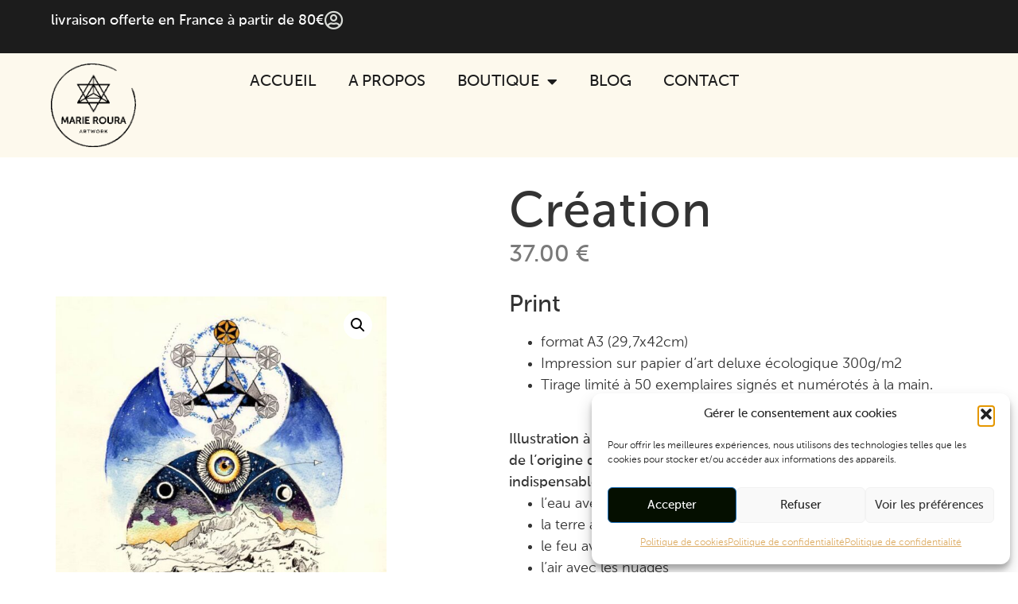

--- FILE ---
content_type: text/css
request_url: https://www.marieroura.com/wp-content/uploads/elementor/css/post-6.css?ver=1768776313
body_size: 1954
content:
.elementor-kit-6{--e-global-color-primary:#1C1C1C;--e-global-color-secondary:#54595F;--e-global-color-accent:#DADDD8;--e-global-color-text:#7A7A7A;--e-global-color-ceaaf0d:#FFFFFF;--e-global-color-d2f0d49:#1C1C1C;--e-global-color-8d4fefd:#DADDD8;--e-global-color-342ce9d:#1C1C1C;--e-global-color-5623ecc:#EEF0F2;--e-global-color-b7d201f:#DADDD8;--e-global-color-4163c3f:#1C1C1C;--e-global-color-5135a35:#FFFFFF;--e-global-color-096eb46:#FFFFFF;--e-global-color-7609907:#FFFFFF;--e-global-color-27165a2:#B87333;--e-global-color-3b354ed:#1C1C1C;--e-global-color-2a6bda7:#FFFFFF;--e-global-color-df62b9d:#B87333;--e-global-color-2d1e17a:#B87333;--e-global-color-eb30083:#B87333;--e-global-color-c4cdc9e:#FFFFFF;--e-global-color-73f758b:#B87333;--e-global-color-1fd7fb5:#FFFFFF;--e-global-color-79feaa2:#B87333;--e-global-color-c785a54:#FFFFFF;--e-global-color-a9fd1d3:#B87333;--e-global-color-b1165c0:#FFFFFF;--e-global-color-dc5855b:#FB0000;--e-global-color-5b8a90b:#00000091;--e-global-color-7b7abf8:#FFFFFF;--e-global-color-15a5b9d:#00000000;--e-global-color-eb17cc1:#B87333;--e-global-typography-primary-font-family:"Museo Sans";--e-global-typography-primary-font-size:62px;--e-global-typography-primary-font-weight:500;--e-global-typography-primary-letter-spacing:1px;--e-global-typography-secondary-font-family:"Museo Sans";--e-global-typography-secondary-font-size:46px;--e-global-typography-secondary-font-weight:500;--e-global-typography-text-font-family:"Museo Sans";--e-global-typography-text-font-size:18px;--e-global-typography-text-font-weight:300;--e-global-typography-accent-font-family:"Museo Sans";--e-global-typography-accent-font-size:20px;--e-global-typography-accent-font-weight:500;--e-global-typography-accent-text-transform:uppercase;--e-global-typography-b78db75-font-family:"Museo Sans";--e-global-typography-b78db75-font-size:30px;--e-global-typography-b78db75-font-weight:500;--e-global-typography-44cce06-font-family:"Museo Sans";--e-global-typography-44cce06-font-size:23px;--e-global-typography-44cce06-font-weight:500;--e-global-typography-44cce06-text-transform:uppercase;--e-global-typography-c5b3ca6-font-family:"Museo Sans";--e-global-typography-c5b3ca6-font-size:20px;--e-global-typography-c5b3ca6-font-weight:500;--e-global-typography-44e2458-font-family:"Museo Sans";--e-global-typography-44e2458-font-size:18px;--e-global-typography-44e2458-font-weight:500;font-family:var( --e-global-typography-text-font-family ), Sans-serif;font-size:var( --e-global-typography-text-font-size );font-weight:var( --e-global-typography-text-font-weight );}.elementor-kit-6 button,.elementor-kit-6 input[type="button"],.elementor-kit-6 input[type="submit"],.elementor-kit-6 .elementor-button{background-color:var( --e-global-color-dc5855b );}.elementor-kit-6 e-page-transition{background-color:#FFBC7D;}.elementor-kit-6 a{color:#E6A553;}.elementor-kit-6 a:hover{color:#E6A553;}.elementor-kit-6 h1{font-family:var( --e-global-typography-primary-font-family ), Sans-serif;font-size:var( --e-global-typography-primary-font-size );font-weight:var( --e-global-typography-primary-font-weight );letter-spacing:var( --e-global-typography-primary-letter-spacing );}.elementor-kit-6 h2{font-family:var( --e-global-typography-secondary-font-family ), Sans-serif;font-size:var( --e-global-typography-secondary-font-size );font-weight:var( --e-global-typography-secondary-font-weight );}.elementor-kit-6 h3{font-family:var( --e-global-typography-b78db75-font-family ), Sans-serif;font-size:var( --e-global-typography-b78db75-font-size );font-weight:var( --e-global-typography-b78db75-font-weight );}.elementor-kit-6 h4{font-family:var( --e-global-typography-44cce06-font-family ), Sans-serif;font-size:var( --e-global-typography-44cce06-font-size );font-weight:var( --e-global-typography-44cce06-font-weight );text-transform:var( --e-global-typography-44cce06-text-transform );}.elementor-kit-6 h5{font-family:var( --e-global-typography-c5b3ca6-font-family ), Sans-serif;font-size:var( --e-global-typography-c5b3ca6-font-size );font-weight:var( --e-global-typography-c5b3ca6-font-weight );}.elementor-kit-6 h6{font-family:var( --e-global-typography-44e2458-font-family ), Sans-serif;font-size:var( --e-global-typography-44e2458-font-size );font-weight:var( --e-global-typography-44e2458-font-weight );}.elementor-section.elementor-section-boxed > .elementor-container{max-width:1140px;}.e-con{--container-max-width:1140px;--container-default-padding-top:3%;--container-default-padding-right:0%;--container-default-padding-bottom:3%;--container-default-padding-left:0%;}.elementor-widget:not(:last-child){margin-block-end:20px;}.elementor-element{--widgets-spacing:20px 20px;--widgets-spacing-row:20px;--widgets-spacing-column:20px;}{}h1.entry-title{display:var(--page-title-display);}@media(max-width:1024px){.elementor-kit-6{font-size:var( --e-global-typography-text-font-size );}.elementor-kit-6 h1{font-size:var( --e-global-typography-primary-font-size );letter-spacing:var( --e-global-typography-primary-letter-spacing );}.elementor-kit-6 h2{font-size:var( --e-global-typography-secondary-font-size );}.elementor-kit-6 h3{font-size:var( --e-global-typography-b78db75-font-size );}.elementor-kit-6 h4{font-size:var( --e-global-typography-44cce06-font-size );}.elementor-kit-6 h5{font-size:var( --e-global-typography-c5b3ca6-font-size );}.elementor-kit-6 h6{font-size:var( --e-global-typography-44e2458-font-size );}.elementor-section.elementor-section-boxed > .elementor-container{max-width:1024px;}.e-con{--container-max-width:1024px;}}@media(max-width:767px){.elementor-kit-6{font-size:var( --e-global-typography-text-font-size );}.elementor-kit-6 h1{font-size:var( --e-global-typography-primary-font-size );letter-spacing:var( --e-global-typography-primary-letter-spacing );}.elementor-kit-6 h2{font-size:var( --e-global-typography-secondary-font-size );}.elementor-kit-6 h3{font-size:var( --e-global-typography-b78db75-font-size );}.elementor-kit-6 h4{font-size:var( --e-global-typography-44cce06-font-size );}.elementor-kit-6 h5{font-size:var( --e-global-typography-c5b3ca6-font-size );}.elementor-kit-6 h6{font-size:var( --e-global-typography-44e2458-font-size );}.elementor-section.elementor-section-boxed > .elementor-container{max-width:767px;}.e-con{--container-max-width:767px;}}/* Start custom CSS */.woocommerce ul.products li.product a img {
    height: 370px;
    object-fit: cover;
}
a.button.product_type_simple.add_to_cart_button.ajax_add_to_cart,a.button.product_type_variable.add_to_cart_button {
    width: 100%;
    text-align: center !important;
}
/* Target all product tiles */
.product.type-product {
    position: relative;
    overflow: hidden; /* To ensure the zoomed image does not overflow the boundaries */
}

/* Zoom effect for the image */
.product.type-product:hover .elementor-widget-container img {
    transform: scale(1.05);
    transition: transform 1500ms; /* Updated duration */
}

/* Overlay effect using :before pseudo-element */
.product.type-product:hover:before {
    content: "";
    position: absolute;
    top: 0;
    right: 0;
    bottom: 0;
    left: 0;
    background-color: rgba(0, 0, 0, 0.3); /* Updated overlay color */
    z-index: 10; /* Make sure the overlay appears on top */
    transition: background-color 1500ms; /* Added duration for smooth overlay appearance */
}

.product.type-product:hover:before {
    z-index: -1; /* Set the overlay behind the content */

}
.product.type-product .elementor-button, 
.product.type-product a {
    position: relative; /* Ensures z-index applies */
    z-index: 11; /* This value needs to be higher than the overlay's z-index */
}

/* Target all product tiles */
.product.type-product {
    position: relative;
    overflow: hidden; /* To ensure the zoomed image does not overflow the boundaries */
    background-color: #fff; /* Ensure the background is white even on hover */
}

/* Zoom effect for the image */
.product.type-product:hover img { /* Targeting the image inside your product */
    transform: scale(1.05);
    transition: transform 1500ms; /* Updated duration */
}

/* Overlay effect using :before pseudo-element */
.product.type-product:hover:before {
    content: "";
    position: absolute;
    top: 0;
    right: 0;
    bottom: 0;
    left: 0;
    background-color: rgba(0, 0, 0, 0.3); /* Updated overlay color */
    z-index: 10; /* Make sure the overlay appears on top */
    transition: background-color 1500ms; /* Added duration for smooth overlay appearance */
}

/* Push overlay behind buttons and text */
.product.type-product:hover:before {
    z-index: -1; /* Set the overlay behind the content */
}

.product.type-product .woocommerce-loop-product__buttons a, 
.product.type-product a {
    position: relative; /* Ensures z-index applies */
    z-index: 11; /* This value needs to be higher than the overlay's z-index */
}

.elementor-menu-cart__product-name.product-name {
    color: #1c1c1c;
    font-size: 20px;
    font-weight: 500;
}
@media (max-width: 767px){
.elementor-764 .elementor-element.elementor-element-4ceed04.elementor-wc-products ul.products {
    grid-column-gap: 20px;
    grid-row-gap: 40px;
    grid-template-columns: repeat(1, 1fr);
}
form.woocommerce-ordering {
    width: 100%;
}
p.woocommerce-result-count {
    width: 100%;
    text-align: center;
}
}/* End custom CSS */
/* Start Custom Fonts CSS */@font-face {
	font-family: 'Museo Sans';
	font-style: normal;
	font-weight: 300;
	font-display: auto;
	src: url('https://www.marieroura.com/wp-content/uploads/2023/09/MuseoSansCyrl-300.ttf') format('truetype');
}
@font-face {
	font-family: 'Museo Sans';
	font-style: normal;
	font-weight: 500;
	font-display: auto;
	src: url('https://www.marieroura.com/wp-content/uploads/2023/09/MuseoSansCyrl-500.ttf') format('truetype');
}
@font-face {
	font-family: 'Museo Sans';
	font-style: normal;
	font-weight: 700;
	font-display: auto;
	src: url('https://www.marieroura.com/wp-content/uploads/2023/09/MuseoSansCyrl-700.ttf') format('truetype');
}
@font-face {
	font-family: 'Museo Sans';
	font-style: normal;
	font-weight: 900;
	font-display: auto;
	src: url('https://www.marieroura.com/wp-content/uploads/2023/09/MuseoSansCyrl-900.ttf') format('truetype');
}
/* End Custom Fonts CSS */

--- FILE ---
content_type: text/css
request_url: https://www.marieroura.com/wp-content/uploads/elementor/css/post-119.css?ver=1768776313
body_size: 1774
content:
.elementor-119 .elementor-element.elementor-element-497d8d12{--display:flex;--flex-direction:row;--container-widget-width:calc( ( 1 - var( --container-widget-flex-grow ) ) * 100% );--container-widget-height:100%;--container-widget-flex-grow:1;--container-widget-align-self:stretch;--flex-wrap-mobile:wrap;--justify-content:flex-end;--align-items:center;--flex-wrap:wrap;--overflow:hidden;--padding-top:1%;--padding-bottom:1%;--padding-left:5%;--padding-right:5%;--z-index:999;}.elementor-119 .elementor-element.elementor-element-64c361d{font-family:"Museo Sans", Sans-serif;font-size:18px;font-weight:500;}.elementor-119 .elementor-element.elementor-element-2787858{width:var( --container-widget-width, 62px );max-width:62px;--container-widget-width:62px;--container-widget-flex-grow:0;bottom:5%;z-index:99999;--divider-style:solid;--subtotal-divider-style:solid;--cart-buttons-position-margin:auto;--elementor-remove-from-cart-button:none;--remove-from-cart-button:block;--toggle-button-icon-color:var( --e-global-color-7609907 );--toggle-button-icon-hover-color:var( --e-global-color-ceaaf0d );--toggle-button-border-width:0px;--toggle-icon-size:32px;--toggle-icon-padding:13px 16px 13px 16px;--items-indicator-background-color:var( --e-global-color-primary );--cart-border-style:none;--cart-close-button-color:var( --e-global-color-primary );--cart-close-button-hover-color:var( --e-global-color-27165a2 );--remove-item-button-color:var( --e-global-color-primary );--remove-item-button-hover-color:var( --e-global-color-27165a2 );--menu-cart-subtotal-color:var( --e-global-color-primary );--product-price-color:var( --e-global-color-primary );--cart-footer-layout:1fr;--products-max-height-sidecart:calc(100vh - 300px);--products-max-height-minicart:calc(100vh - 450px);--view-cart-button-background-color:var( --e-global-color-73f758b );--view-cart-button-hover-background-color:var( --e-global-color-73f758b );--checkout-button-background-color:var( --e-global-color-73f758b );--checkout-button-hover-background-color:var( --e-global-color-73f758b );--empty-message-color:var( --e-global-color-primary );}body:not(.rtl) .elementor-119 .elementor-element.elementor-element-2787858{right:2%;}body.rtl .elementor-119 .elementor-element.elementor-element-2787858{left:2%;}.elementor-119 .elementor-element.elementor-element-2787858 .elementor-menu-cart__subtotal{font-family:var( --e-global-typography-44cce06-font-family ), Sans-serif;font-size:var( --e-global-typography-44cce06-font-size );font-weight:var( --e-global-typography-44cce06-font-weight );text-transform:var( --e-global-typography-44cce06-text-transform );}.elementor-119 .elementor-element.elementor-element-2787858 .widget_shopping_cart_content{--subtotal-divider-left-width:0;--subtotal-divider-right-width:0;}.elementor-119 .elementor-element.elementor-element-2787858 .elementor-menu-cart__product-name a{font-family:var( --e-global-typography-c5b3ca6-font-family ), Sans-serif;font-size:var( --e-global-typography-c5b3ca6-font-size );font-weight:var( --e-global-typography-c5b3ca6-font-weight );color:var( --e-global-color-primary );}.elementor-119 .elementor-element.elementor-element-2787858 .elementor-menu-cart__product-name a:hover{color:var( --e-global-color-primary );}.elementor-119 .elementor-element.elementor-element-2787858 .elementor-menu-cart__product-price{font-family:var( --e-global-typography-text-font-family ), Sans-serif;font-size:var( --e-global-typography-text-font-size );font-weight:var( --e-global-typography-text-font-weight );}.elementor-119 .elementor-element.elementor-element-2787858 .elementor-menu-cart__product-price .product-quantity{color:var( --e-global-color-primary );}.elementor-119 .elementor-element.elementor-element-2787858 .woocommerce-mini-cart__empty-message{font-family:var( --e-global-typography-c5b3ca6-font-family ), Sans-serif;font-size:var( --e-global-typography-c5b3ca6-font-size );font-weight:var( --e-global-typography-c5b3ca6-font-weight );}.elementor-119 .elementor-element.elementor-element-8ab7f82 .elementor-icon-wrapper{text-align:center;}.elementor-119 .elementor-element.elementor-element-8ab7f82.elementor-view-stacked .elementor-icon{background-color:var( --e-global-color-8d4fefd );}.elementor-119 .elementor-element.elementor-element-8ab7f82.elementor-view-framed .elementor-icon, .elementor-119 .elementor-element.elementor-element-8ab7f82.elementor-view-default .elementor-icon{color:var( --e-global-color-8d4fefd );border-color:var( --e-global-color-8d4fefd );}.elementor-119 .elementor-element.elementor-element-8ab7f82.elementor-view-framed .elementor-icon, .elementor-119 .elementor-element.elementor-element-8ab7f82.elementor-view-default .elementor-icon svg{fill:var( --e-global-color-8d4fefd );}.elementor-119 .elementor-element.elementor-element-8ab7f82 .elementor-icon{font-size:24px;}.elementor-119 .elementor-element.elementor-element-8ab7f82 .elementor-icon svg{height:24px;}.elementor-119 .elementor-element.elementor-element-1a4680b{--display:flex;--flex-direction:row;--container-widget-width:calc( ( 1 - var( --container-widget-flex-grow ) ) * 100% );--container-widget-height:100%;--container-widget-flex-grow:1;--container-widget-align-self:stretch;--flex-wrap-mobile:wrap;--align-items:stretch;--gap:10px 10px;--row-gap:10px;--column-gap:10px;--margin-top:0%;--margin-bottom:0%;--margin-left:0%;--margin-right:0%;--padding-top:1%;--padding-bottom:1%;--padding-left:5%;--padding-right:5%;--z-index:998;}.elementor-119 .elementor-element.elementor-element-1a4680b:not(.elementor-motion-effects-element-type-background), .elementor-119 .elementor-element.elementor-element-1a4680b > .elementor-motion-effects-container > .elementor-motion-effects-layer{background-color:#FDF9ED;}.elementor-119 .elementor-element.elementor-element-6b718933{--display:flex;--flex-direction:row;--container-widget-width:calc( ( 1 - var( --container-widget-flex-grow ) ) * 100% );--container-widget-height:100%;--container-widget-flex-grow:1;--container-widget-align-self:stretch;--flex-wrap-mobile:wrap;--justify-content:space-between;--align-items:center;--padding-top:0px;--padding-bottom:0px;--padding-left:0px;--padding-right:0px;}.elementor-119 .elementor-element.elementor-element-907ce7a{width:var( --container-widget-width, 20% );max-width:20%;--container-widget-width:20%;--container-widget-flex-grow:0;text-align:start;}.elementor-119 .elementor-element.elementor-element-907ce7a img{width:107px;}.elementor-119 .elementor-element.elementor-element-15b6cb9f .elementor-menu-toggle{margin-left:auto;background-color:var( --e-global-color-primary );}.elementor-119 .elementor-element.elementor-element-15b6cb9f .elementor-nav-menu .elementor-item{font-family:var( --e-global-typography-accent-font-family ), Sans-serif;font-size:var( --e-global-typography-accent-font-size );font-weight:var( --e-global-typography-accent-font-weight );text-transform:var( --e-global-typography-accent-text-transform );}.elementor-119 .elementor-element.elementor-element-15b6cb9f .elementor-nav-menu--main .elementor-item{color:var( --e-global-color-primary );fill:var( --e-global-color-primary );}.elementor-119 .elementor-element.elementor-element-15b6cb9f .elementor-nav-menu--main .elementor-item:hover,
					.elementor-119 .elementor-element.elementor-element-15b6cb9f .elementor-nav-menu--main .elementor-item.elementor-item-active,
					.elementor-119 .elementor-element.elementor-element-15b6cb9f .elementor-nav-menu--main .elementor-item.highlighted,
					.elementor-119 .elementor-element.elementor-element-15b6cb9f .elementor-nav-menu--main .elementor-item:focus{color:var( --e-global-color-secondary );fill:var( --e-global-color-secondary );}.elementor-119 .elementor-element.elementor-element-15b6cb9f .elementor-nav-menu--main .elementor-item.elementor-item-active{color:var( --e-global-color-secondary );}.elementor-119 .elementor-element.elementor-element-15b6cb9f .elementor-nav-menu--dropdown a, .elementor-119 .elementor-element.elementor-element-15b6cb9f .elementor-menu-toggle{color:var( --e-global-color-primary );fill:var( --e-global-color-primary );}.elementor-119 .elementor-element.elementor-element-15b6cb9f .elementor-nav-menu--dropdown{background-color:var( --e-global-color-5623ecc );}.elementor-119 .elementor-element.elementor-element-15b6cb9f .elementor-nav-menu--dropdown a:hover,
					.elementor-119 .elementor-element.elementor-element-15b6cb9f .elementor-nav-menu--dropdown a:focus,
					.elementor-119 .elementor-element.elementor-element-15b6cb9f .elementor-nav-menu--dropdown a.elementor-item-active,
					.elementor-119 .elementor-element.elementor-element-15b6cb9f .elementor-nav-menu--dropdown a.highlighted,
					.elementor-119 .elementor-element.elementor-element-15b6cb9f .elementor-menu-toggle:hover,
					.elementor-119 .elementor-element.elementor-element-15b6cb9f .elementor-menu-toggle:focus{color:var( --e-global-color-ceaaf0d );}.elementor-119 .elementor-element.elementor-element-15b6cb9f .elementor-nav-menu--dropdown a:hover,
					.elementor-119 .elementor-element.elementor-element-15b6cb9f .elementor-nav-menu--dropdown a:focus,
					.elementor-119 .elementor-element.elementor-element-15b6cb9f .elementor-nav-menu--dropdown a.elementor-item-active,
					.elementor-119 .elementor-element.elementor-element-15b6cb9f .elementor-nav-menu--dropdown a.highlighted{background-color:var( --e-global-color-73f758b );}.elementor-119 .elementor-element.elementor-element-15b6cb9f .elementor-nav-menu--dropdown a.elementor-item-active{color:var( --e-global-color-ceaaf0d );background-color:var( --e-global-color-27165a2 );}.elementor-119 .elementor-element.elementor-element-15b6cb9f .elementor-nav-menu--dropdown .elementor-item, .elementor-119 .elementor-element.elementor-element-15b6cb9f .elementor-nav-menu--dropdown  .elementor-sub-item{font-family:var( --e-global-typography-accent-font-family ), Sans-serif;font-size:var( --e-global-typography-accent-font-size );font-weight:var( --e-global-typography-accent-font-weight );text-transform:var( --e-global-typography-accent-text-transform );}.elementor-119 .elementor-element.elementor-element-15b6cb9f div.elementor-menu-toggle{color:#FFFFFF;}.elementor-119 .elementor-element.elementor-element-15b6cb9f div.elementor-menu-toggle svg{fill:#FFFFFF;}.elementor-119 .elementor-element.elementor-element-15b6cb9f div.elementor-menu-toggle:hover, .elementor-119 .elementor-element.elementor-element-15b6cb9f div.elementor-menu-toggle:focus{color:var( --e-global-color-ceaaf0d );}.elementor-119 .elementor-element.elementor-element-15b6cb9f div.elementor-menu-toggle:hover svg, .elementor-119 .elementor-element.elementor-element-15b6cb9f div.elementor-menu-toggle:focus svg{fill:var( --e-global-color-ceaaf0d );}.elementor-119 .elementor-element.elementor-element-15b6cb9f .elementor-menu-toggle:hover, .elementor-119 .elementor-element.elementor-element-15b6cb9f .elementor-menu-toggle:focus{background-color:var( --e-global-color-primary );}.elementor-119 .elementor-element.elementor-element-3978e712{width:var( --container-widget-width, 20% );max-width:20%;--container-widget-width:20%;--container-widget-flex-grow:0;}.elementor-theme-builder-content-area{height:400px;}.elementor-location-header:before, .elementor-location-footer:before{content:"";display:table;clear:both;}@media(max-width:1024px){.elementor-119 .elementor-element.elementor-element-2787858 .elementor-menu-cart__subtotal{font-size:var( --e-global-typography-44cce06-font-size );}.elementor-119 .elementor-element.elementor-element-2787858 .elementor-menu-cart__product-name a{font-size:var( --e-global-typography-c5b3ca6-font-size );}.elementor-119 .elementor-element.elementor-element-2787858 .elementor-menu-cart__product-price{font-size:var( --e-global-typography-text-font-size );}.elementor-119 .elementor-element.elementor-element-2787858 .woocommerce-mini-cart__empty-message{font-size:var( --e-global-typography-c5b3ca6-font-size );}.elementor-119 .elementor-element.elementor-element-1a4680b{--margin-top:0%;--margin-bottom:0%;--margin-left:0%;--margin-right:0%;}.elementor-119 .elementor-element.elementor-element-15b6cb9f .elementor-nav-menu .elementor-item{font-size:var( --e-global-typography-accent-font-size );}.elementor-119 .elementor-element.elementor-element-15b6cb9f .elementor-nav-menu--dropdown .elementor-item, .elementor-119 .elementor-element.elementor-element-15b6cb9f .elementor-nav-menu--dropdown  .elementor-sub-item{font-size:var( --e-global-typography-accent-font-size );}.elementor-119 .elementor-element.elementor-element-3978e712{--container-widget-width:30%;--container-widget-flex-grow:0;width:var( --container-widget-width, 30% );max-width:30%;}}@media(max-width:767px){.elementor-119 .elementor-element.elementor-element-497d8d12{--justify-content:center;--align-items:flex-start;--container-widget-width:calc( ( 1 - var( --container-widget-flex-grow ) ) * 100% );--gap:5px 5px;--row-gap:5px;--column-gap:5px;--padding-top:2%;--padding-bottom:2%;--padding-left:2%;--padding-right:2%;}.elementor-119 .elementor-element.elementor-element-64c361d{font-size:15px;}.elementor-119 .elementor-element.elementor-element-2787858 .elementor-menu-cart__subtotal{font-size:var( --e-global-typography-44cce06-font-size );}.elementor-119 .elementor-element.elementor-element-2787858 .elementor-menu-cart__product-name a{font-size:var( --e-global-typography-c5b3ca6-font-size );}.elementor-119 .elementor-element.elementor-element-2787858 .elementor-menu-cart__product-price{font-size:var( --e-global-typography-text-font-size );}.elementor-119 .elementor-element.elementor-element-2787858 .woocommerce-mini-cart__empty-message{font-size:var( --e-global-typography-c5b3ca6-font-size );}.elementor-119 .elementor-element.elementor-element-8ab7f82.elementor-element{--order:-99999 /* order start hack */;}.elementor-119 .elementor-element.elementor-element-1a4680b{--margin-top:0%;--margin-bottom:0%;--margin-left:0%;--margin-right:0%;--padding-top:2%;--padding-bottom:2%;--padding-left:3%;--padding-right:3%;--z-index:999;}.elementor-119 .elementor-element.elementor-element-6b718933{--width:100%;--justify-content:space-between;--gap:0px 0px;--row-gap:0px;--column-gap:0px;}.elementor-119 .elementor-element.elementor-element-15b6cb9f .elementor-nav-menu .elementor-item{font-size:var( --e-global-typography-accent-font-size );}.elementor-119 .elementor-element.elementor-element-15b6cb9f .elementor-nav-menu--dropdown .elementor-item, .elementor-119 .elementor-element.elementor-element-15b6cb9f .elementor-nav-menu--dropdown  .elementor-sub-item{font-size:var( --e-global-typography-accent-font-size );}.elementor-119 .elementor-element.elementor-element-3978e712 > .elementor-widget-container{margin:0px 0px 0px 0px;}.elementor-119 .elementor-element.elementor-element-3978e712{--container-widget-width:100%;--container-widget-flex-grow:0;width:var( --container-widget-width, 100% );max-width:100%;}}

--- FILE ---
content_type: text/css
request_url: https://www.marieroura.com/wp-content/uploads/elementor/css/post-122.css?ver=1768776313
body_size: 1333
content:
.elementor-122 .elementor-element.elementor-element-1b12f292{--display:flex;--flex-direction:row;--container-widget-width:calc( ( 1 - var( --container-widget-flex-grow ) ) * 100% );--container-widget-height:100%;--container-widget-flex-grow:1;--container-widget-align-self:stretch;--flex-wrap-mobile:wrap;--align-items:stretch;--gap:10px 10px;--row-gap:10px;--column-gap:10px;--padding-top:2%;--padding-bottom:2%;--padding-left:5%;--padding-right:5%;}.elementor-122 .elementor-element.elementor-element-224ee556{--display:flex;--padding-top:0%;--padding-bottom:0%;--padding-left:0%;--padding-right:5%;}.elementor-122 .elementor-element.elementor-element-224ee556.e-con{--flex-grow:0;--flex-shrink:0;}.elementor-122 .elementor-element.elementor-element-180ac72{text-align:start;}.elementor-122 .elementor-element.elementor-element-180ac72 img{width:115px;}.elementor-122 .elementor-element.elementor-element-5d1163b{color:var( --e-global-color-primary );}.elementor-122 .elementor-element.elementor-element-2a4567a{--display:flex;--padding-top:0px;--padding-bottom:0px;--padding-left:0px;--padding-right:0px;}.elementor-122 .elementor-element.elementor-element-2a4567a.e-con{--flex-grow:0;--flex-shrink:0;}.elementor-122 .elementor-element.elementor-element-3b0e8dd7 .elementor-heading-title{color:var( --e-global-color-primary );}.elementor-122 .elementor-element.elementor-element-6cffbd1f > .elementor-widget-container{margin:0px 0px 0px 0px;padding:0px 0px 0px 0px;}.elementor-122 .elementor-element.elementor-element-6cffbd1f .elementor-nav-menu--dropdown a, .elementor-122 .elementor-element.elementor-element-6cffbd1f .elementor-menu-toggle{color:var( --e-global-color-primary );fill:var( --e-global-color-primary );}.elementor-122 .elementor-element.elementor-element-6cffbd1f .elementor-nav-menu--dropdown{background-color:var( --e-global-color-15a5b9d );}.elementor-122 .elementor-element.elementor-element-6cffbd1f .elementor-nav-menu--dropdown a:hover,
					.elementor-122 .elementor-element.elementor-element-6cffbd1f .elementor-nav-menu--dropdown a:focus,
					.elementor-122 .elementor-element.elementor-element-6cffbd1f .elementor-nav-menu--dropdown a.elementor-item-active,
					.elementor-122 .elementor-element.elementor-element-6cffbd1f .elementor-nav-menu--dropdown a.highlighted,
					.elementor-122 .elementor-element.elementor-element-6cffbd1f .elementor-menu-toggle:hover,
					.elementor-122 .elementor-element.elementor-element-6cffbd1f .elementor-menu-toggle:focus{color:var( --e-global-color-primary );}.elementor-122 .elementor-element.elementor-element-6cffbd1f .elementor-nav-menu--dropdown a:hover,
					.elementor-122 .elementor-element.elementor-element-6cffbd1f .elementor-nav-menu--dropdown a:focus,
					.elementor-122 .elementor-element.elementor-element-6cffbd1f .elementor-nav-menu--dropdown a.elementor-item-active,
					.elementor-122 .elementor-element.elementor-element-6cffbd1f .elementor-nav-menu--dropdown a.highlighted{background-color:var( --e-global-color-15a5b9d );}.elementor-122 .elementor-element.elementor-element-6cffbd1f .elementor-nav-menu--dropdown a.elementor-item-active{color:var( --e-global-color-primary );}.elementor-122 .elementor-element.elementor-element-6cffbd1f .elementor-nav-menu--dropdown .elementor-item, .elementor-122 .elementor-element.elementor-element-6cffbd1f .elementor-nav-menu--dropdown  .elementor-sub-item{font-family:var( --e-global-typography-text-font-family ), Sans-serif;font-size:var( --e-global-typography-text-font-size );font-weight:var( --e-global-typography-text-font-weight );}.elementor-122 .elementor-element.elementor-element-6cffbd1f .elementor-nav-menu--dropdown a{padding-left:0px;padding-right:0px;padding-top:7px;padding-bottom:7px;}.elementor-122 .elementor-element.elementor-element-772e0e5b{--display:flex;--padding-top:0px;--padding-bottom:0px;--padding-left:0px;--padding-right:0px;}.elementor-122 .elementor-element.elementor-element-772e0e5b.e-con{--flex-grow:0;--flex-shrink:0;}.elementor-122 .elementor-element.elementor-element-4d0942b4 .elementor-heading-title{color:var( --e-global-color-primary );}.elementor-122 .elementor-element.elementor-element-6e4c4adb > .elementor-widget-container{margin:0px 0px 0px 0px;padding:0px 0px 0px 0px;}.elementor-122 .elementor-element.elementor-element-6e4c4adb .elementor-nav-menu--main .elementor-item{color:var( --e-global-color-primary );fill:var( --e-global-color-primary );padding-left:0px;padding-right:0px;padding-top:8px;padding-bottom:8px;}.elementor-122 .elementor-element.elementor-element-6e4c4adb .elementor-nav-menu--main .elementor-item:hover,
					.elementor-122 .elementor-element.elementor-element-6e4c4adb .elementor-nav-menu--main .elementor-item.elementor-item-active,
					.elementor-122 .elementor-element.elementor-element-6e4c4adb .elementor-nav-menu--main .elementor-item.highlighted,
					.elementor-122 .elementor-element.elementor-element-6e4c4adb .elementor-nav-menu--main .elementor-item:focus{color:var( --e-global-color-primary );fill:var( --e-global-color-primary );}.elementor-122 .elementor-element.elementor-element-6e4c4adb .elementor-nav-menu--main .elementor-item.elementor-item-active{color:var( --e-global-color-primary );}.elementor-122 .elementor-element.elementor-element-6e4c4adb .elementor-nav-menu--dropdown a, .elementor-122 .elementor-element.elementor-element-6e4c4adb .elementor-menu-toggle{color:var( --e-global-color-ceaaf0d );fill:var( --e-global-color-ceaaf0d );}.elementor-122 .elementor-element.elementor-element-6e4c4adb .elementor-nav-menu--dropdown{background-color:var( --e-global-color-15a5b9d );}.elementor-122 .elementor-element.elementor-element-6e4c4adb .elementor-nav-menu--dropdown a:hover,
					.elementor-122 .elementor-element.elementor-element-6e4c4adb .elementor-nav-menu--dropdown a:focus,
					.elementor-122 .elementor-element.elementor-element-6e4c4adb .elementor-nav-menu--dropdown a.elementor-item-active,
					.elementor-122 .elementor-element.elementor-element-6e4c4adb .elementor-nav-menu--dropdown a.highlighted,
					.elementor-122 .elementor-element.elementor-element-6e4c4adb .elementor-menu-toggle:hover,
					.elementor-122 .elementor-element.elementor-element-6e4c4adb .elementor-menu-toggle:focus{color:var( --e-global-color-primary );}.elementor-122 .elementor-element.elementor-element-6e4c4adb .elementor-nav-menu--dropdown a:hover,
					.elementor-122 .elementor-element.elementor-element-6e4c4adb .elementor-nav-menu--dropdown a:focus,
					.elementor-122 .elementor-element.elementor-element-6e4c4adb .elementor-nav-menu--dropdown a.elementor-item-active,
					.elementor-122 .elementor-element.elementor-element-6e4c4adb .elementor-nav-menu--dropdown a.highlighted{background-color:var( --e-global-color-15a5b9d );}.elementor-122 .elementor-element.elementor-element-6e4c4adb .elementor-nav-menu--dropdown .elementor-item, .elementor-122 .elementor-element.elementor-element-6e4c4adb .elementor-nav-menu--dropdown  .elementor-sub-item{font-family:var( --e-global-typography-text-font-family ), Sans-serif;font-size:var( --e-global-typography-text-font-size );font-weight:var( --e-global-typography-text-font-weight );}.elementor-122 .elementor-element.elementor-element-6e4c4adb .elementor-nav-menu--dropdown a{padding-left:0px;padding-right:0px;padding-top:7px;padding-bottom:7px;}.elementor-122 .elementor-element.elementor-element-1a594dba{--display:flex;--padding-top:0%;--padding-bottom:0%;--padding-left:0%;--padding-right:0%;}.elementor-122 .elementor-element.elementor-element-1a594dba.e-con{--flex-grow:0;--flex-shrink:0;}.elementor-122 .elementor-element.elementor-element-145aa597 .elementor-heading-title{color:var( --e-global-color-primary );}.elementor-122 .elementor-element.elementor-element-76cffc55 .elementor-icon-list-items:not(.elementor-inline-items) .elementor-icon-list-item:not(:last-child){padding-block-end:calc(5px/2);}.elementor-122 .elementor-element.elementor-element-76cffc55 .elementor-icon-list-items:not(.elementor-inline-items) .elementor-icon-list-item:not(:first-child){margin-block-start:calc(5px/2);}.elementor-122 .elementor-element.elementor-element-76cffc55 .elementor-icon-list-items.elementor-inline-items .elementor-icon-list-item{margin-inline:calc(5px/2);}.elementor-122 .elementor-element.elementor-element-76cffc55 .elementor-icon-list-items.elementor-inline-items{margin-inline:calc(-5px/2);}.elementor-122 .elementor-element.elementor-element-76cffc55 .elementor-icon-list-items.elementor-inline-items .elementor-icon-list-item:after{inset-inline-end:calc(-5px/2);}.elementor-122 .elementor-element.elementor-element-76cffc55 .elementor-icon-list-icon i{color:var( --e-global-color-primary );transition:color 0.3s;}.elementor-122 .elementor-element.elementor-element-76cffc55 .elementor-icon-list-icon svg{fill:var( --e-global-color-primary );transition:fill 0.3s;}.elementor-122 .elementor-element.elementor-element-76cffc55{--e-icon-list-icon-size:18px;--icon-vertical-offset:0px;}.elementor-122 .elementor-element.elementor-element-76cffc55 .elementor-icon-list-icon{padding-inline-end:0px;}.elementor-122 .elementor-element.elementor-element-76cffc55 .elementor-icon-list-text{color:var( --e-global-color-primary );transition:color 0.3s;}.elementor-122 .elementor-element.elementor-element-890f4e3 .elementor-icon-list-items:not(.elementor-inline-items) .elementor-icon-list-item:not(:last-child){padding-block-end:calc(7px/2);}.elementor-122 .elementor-element.elementor-element-890f4e3 .elementor-icon-list-items:not(.elementor-inline-items) .elementor-icon-list-item:not(:first-child){margin-block-start:calc(7px/2);}.elementor-122 .elementor-element.elementor-element-890f4e3 .elementor-icon-list-items.elementor-inline-items .elementor-icon-list-item{margin-inline:calc(7px/2);}.elementor-122 .elementor-element.elementor-element-890f4e3 .elementor-icon-list-items.elementor-inline-items{margin-inline:calc(-7px/2);}.elementor-122 .elementor-element.elementor-element-890f4e3 .elementor-icon-list-items.elementor-inline-items .elementor-icon-list-item:after{inset-inline-end:calc(-7px/2);}.elementor-122 .elementor-element.elementor-element-890f4e3 .elementor-icon-list-icon i{color:var( --e-global-color-primary );transition:color 0.3s;}.elementor-122 .elementor-element.elementor-element-890f4e3 .elementor-icon-list-icon svg{fill:var( --e-global-color-primary );transition:fill 0.3s;}.elementor-122 .elementor-element.elementor-element-890f4e3 .elementor-icon-list-item:hover .elementor-icon-list-icon i{color:var( --e-global-color-primary );}.elementor-122 .elementor-element.elementor-element-890f4e3 .elementor-icon-list-item:hover .elementor-icon-list-icon svg{fill:var( --e-global-color-primary );}.elementor-122 .elementor-element.elementor-element-890f4e3{--e-icon-list-icon-size:30px;--icon-vertical-offset:0px;}.elementor-122 .elementor-element.elementor-element-890f4e3 .elementor-icon-list-text{color:var( --e-global-color-primary );transition:color 0.3s;}.elementor-122 .elementor-element.elementor-element-358223c3{--display:flex;--flex-direction:row;--container-widget-width:calc( ( 1 - var( --container-widget-flex-grow ) ) * 100% );--container-widget-height:100%;--container-widget-flex-grow:1;--container-widget-align-self:stretch;--flex-wrap-mobile:wrap;--justify-content:center;--align-items:stretch;--gap:10px 10px;--row-gap:10px;--column-gap:10px;--margin-top:0%;--margin-bottom:0%;--margin-left:0%;--margin-right:0%;--padding-top:1%;--padding-bottom:1%;--padding-left:0%;--padding-right:0%;}.elementor-theme-builder-content-area{height:400px;}.elementor-location-header:before, .elementor-location-footer:before{content:"";display:table;clear:both;}@media(max-width:1024px){.elementor-122 .elementor-element.elementor-element-1b12f292{--flex-direction:row;--container-widget-width:calc( ( 1 - var( --container-widget-flex-grow ) ) * 100% );--container-widget-height:100%;--container-widget-flex-grow:1;--container-widget-align-self:stretch;--flex-wrap-mobile:wrap;--align-items:stretch;--flex-wrap:wrap;}.elementor-122 .elementor-element.elementor-element-6cffbd1f .elementor-nav-menu--dropdown .elementor-item, .elementor-122 .elementor-element.elementor-element-6cffbd1f .elementor-nav-menu--dropdown  .elementor-sub-item{font-size:var( --e-global-typography-text-font-size );}.elementor-122 .elementor-element.elementor-element-4d0942b4{text-align:start;}.elementor-122 .elementor-element.elementor-element-6e4c4adb .elementor-nav-menu--dropdown .elementor-item, .elementor-122 .elementor-element.elementor-element-6e4c4adb .elementor-nav-menu--dropdown  .elementor-sub-item{font-size:var( --e-global-typography-text-font-size );}}@media(max-width:767px){.elementor-122 .elementor-element.elementor-element-1b12f292{--padding-top:10%;--padding-bottom:10%;--padding-left:5%;--padding-right:5%;}.elementor-122 .elementor-element.elementor-element-5d1163b{text-align:start;}.elementor-122 .elementor-element.elementor-element-3b0e8dd7{text-align:start;}.elementor-122 .elementor-element.elementor-element-6cffbd1f .elementor-nav-menu--dropdown .elementor-item, .elementor-122 .elementor-element.elementor-element-6cffbd1f .elementor-nav-menu--dropdown  .elementor-sub-item{font-size:var( --e-global-typography-text-font-size );}.elementor-122 .elementor-element.elementor-element-4d0942b4{text-align:start;}.elementor-122 .elementor-element.elementor-element-6e4c4adb .elementor-nav-menu--main .elementor-item{padding-left:0px;padding-right:0px;}.elementor-122 .elementor-element.elementor-element-6e4c4adb .elementor-nav-menu--dropdown .elementor-item, .elementor-122 .elementor-element.elementor-element-6e4c4adb .elementor-nav-menu--dropdown  .elementor-sub-item{font-size:var( --e-global-typography-text-font-size );}.elementor-122 .elementor-element.elementor-element-1a594dba{--padding-top:3%;--padding-bottom:3%;--padding-left:3%;--padding-right:3%;}.elementor-122 .elementor-element.elementor-element-145aa597{text-align:start;}.elementor-122 .elementor-element.elementor-element-76cffc55 > .elementor-widget-container{padding:0% 0% 0% 0%;}.elementor-122 .elementor-element.elementor-element-358223c3{--padding-top:3%;--padding-bottom:3%;--padding-left:3%;--padding-right:3%;}.elementor-122 .elementor-element.elementor-element-4d5190d8{text-align:center;}}@media(min-width:768px){.elementor-122 .elementor-element.elementor-element-224ee556{--width:30%;}.elementor-122 .elementor-element.elementor-element-2a4567a{--width:15%;}.elementor-122 .elementor-element.elementor-element-772e0e5b{--width:20%;}.elementor-122 .elementor-element.elementor-element-1a594dba{--width:35%;}}@media(max-width:1024px) and (min-width:768px){.elementor-122 .elementor-element.elementor-element-224ee556{--width:100%;}.elementor-122 .elementor-element.elementor-element-2a4567a{--width:100%;}.elementor-122 .elementor-element.elementor-element-772e0e5b{--width:100%;}.elementor-122 .elementor-element.elementor-element-1a594dba{--width:100%;}}

--- FILE ---
content_type: text/css
request_url: https://www.marieroura.com/wp-content/uploads/elementor/css/post-807.css?ver=1768776313
body_size: 964
content:
.elementor-807 .elementor-element.elementor-element-ad304c0{--display:flex;--min-height:78vh;--flex-direction:row;--container-widget-width:calc( ( 1 - var( --container-widget-flex-grow ) ) * 100% );--container-widget-height:100%;--container-widget-flex-grow:1;--container-widget-align-self:stretch;--flex-wrap-mobile:wrap;--align-items:center;--padding-top:0%;--padding-bottom:0%;--padding-left:0%;--padding-right:0%;}.elementor-807 .elementor-element.elementor-element-3ee654b{--display:flex;--flex-direction:column;--container-widget-width:calc( ( 1 - var( --container-widget-flex-grow ) ) * 100% );--container-widget-height:initial;--container-widget-flex-grow:0;--container-widget-align-self:initial;--flex-wrap-mobile:wrap;--align-items:center;--padding-top:0px;--padding-bottom:0px;--padding-left:0px;--padding-right:0px;}.elementor-807 .elementor-element.elementor-element-11f67aa{width:var( --container-widget-width, 73% );max-width:73%;--container-widget-width:73%;--container-widget-flex-grow:0;}.elementor-807 .elementor-element.elementor-element-2931c57{--display:flex;--flex-direction:column;--container-widget-width:100%;--container-widget-height:initial;--container-widget-flex-grow:0;--container-widget-align-self:initial;--flex-wrap-mobile:wrap;--padding-top:0px;--padding-bottom:0px;--padding-left:0px;--padding-right:0px;}.woocommerce .elementor-807 .elementor-element.elementor-element-c1c5610 .price{color:var( --e-global-color-text );font-family:var( --e-global-typography-b78db75-font-family ), Sans-serif;font-size:var( --e-global-typography-b78db75-font-size );font-weight:var( --e-global-typography-b78db75-font-weight );}.elementor-807 .elementor-element.elementor-element-de39885 .cart button, .elementor-807 .elementor-element.elementor-element-de39885 .cart .button{font-family:var( --e-global-typography-accent-font-family ), Sans-serif;font-size:var( --e-global-typography-accent-font-size );font-weight:var( --e-global-typography-accent-font-weight );text-transform:var( --e-global-typography-accent-text-transform );border-radius:0px 0px 0px 0px;background-color:var( --e-global-color-73f758b );transition:all 0.2s;}.elementor-807 .elementor-element.elementor-element-de39885 .quantity .qty{transition:all 0.2s;}.elementor-807 .elementor-element.elementor-element-b64233a{--display:flex;--min-height:35vh;--flex-direction:column;--container-widget-width:100%;--container-widget-height:initial;--container-widget-flex-grow:0;--container-widget-align-self:initial;--flex-wrap-mobile:wrap;}.elementor-807 .elementor-element.elementor-element-b64233a:not(.elementor-motion-effects-element-type-background), .elementor-807 .elementor-element.elementor-element-b64233a > .elementor-motion-effects-container > .elementor-motion-effects-layer{background-color:#FEFAEE;background-position:center center;background-repeat:no-repeat;background-size:contain;}.elementor-807 .elementor-element.elementor-element-17862cd{--display:flex;--flex-direction:column;--container-widget-width:100%;--container-widget-height:initial;--container-widget-flex-grow:0;--container-widget-align-self:initial;--flex-wrap-mobile:wrap;}.elementor-807 .elementor-element.elementor-element-afc54f5{text-align:center;}.elementor-807 .elementor-element.elementor-element-7f6f994.elementor-wc-products ul.products li.product{text-align:center;}.elementor-807 .elementor-element.elementor-element-7f6f994.elementor-wc-products  ul.products{grid-column-gap:20px;grid-row-gap:40px;}.elementor-807 .elementor-element.elementor-element-7f6f994.elementor-wc-products ul.products li.product .button{color:var( --e-global-color-1fd7fb5 );background-color:var( --e-global-color-73f758b );}.elementor-807 .elementor-element.elementor-element-7f6f994.elementor-wc-products ul.products li.product span.onsale{display:block;}.elementor-807 .elementor-element.elementor-element-56a4331{--display:flex;--flex-direction:column;--container-widget-width:100%;--container-widget-height:initial;--container-widget-flex-grow:0;--container-widget-align-self:initial;--flex-wrap-mobile:wrap;}.elementor-807 .elementor-element.elementor-element-2fe6a21{text-align:center;}.elementor-807 .elementor-element.elementor-element-d50c0f5{--grid-columns:3;width:100%;max-width:100%;--load-more-spinner-color:var( --e-global-color-27165a2 );}.elementor-807 .elementor-element.elementor-element-d50c0f5 > .elementor-widget-container{padding:3% 0% 0% 0%;}.elementor-807 .elementor-element.elementor-element-d50c0f5 .elementor-loop-container{grid-auto-rows:1fr;}.elementor-807 .elementor-element.elementor-element-d50c0f5 .e-loop-item > .elementor-section, .elementor-807 .elementor-element.elementor-element-d50c0f5 .e-loop-item > .elementor-section > .elementor-container, .elementor-807 .elementor-element.elementor-element-d50c0f5 .e-loop-item > .e-con, .elementor-807 .elementor-element.elementor-element-d50c0f5 .e-loop-item .elementor-section-wrap  > .e-con{height:100%;}.elementor-807 .elementor-element.elementor-element-d50c0f5 .e-load-more-message{font-family:var( --e-global-typography-text-font-family ), Sans-serif;font-size:var( --e-global-typography-text-font-size );font-weight:var( --e-global-typography-text-font-weight );}@media(max-width:1024px){.elementor-807 .elementor-element.elementor-element-ad304c0{--min-height:83vh;--padding-top:0%;--padding-bottom:0%;--padding-left:0%;--padding-right:0%;}.woocommerce .elementor-807 .elementor-element.elementor-element-c1c5610 .price{font-size:var( --e-global-typography-b78db75-font-size );}.elementor-807 .elementor-element.elementor-element-de39885 .cart button, .elementor-807 .elementor-element.elementor-element-de39885 .cart .button{font-size:var( --e-global-typography-accent-font-size );}.elementor-807 .elementor-element.elementor-element-7f6f994.elementor-wc-products  ul.products{grid-column-gap:20px;grid-row-gap:40px;}.elementor-807 .elementor-element.elementor-element-d50c0f5{--grid-columns:2;}.elementor-807 .elementor-element.elementor-element-d50c0f5 .e-load-more-message{font-size:var( --e-global-typography-text-font-size );}}@media(max-width:767px){.elementor-807 .elementor-element.elementor-element-ad304c0{--padding-top:0%;--padding-bottom:0%;--padding-left:0%;--padding-right:0%;}.woocommerce .elementor-807 .elementor-element.elementor-element-c1c5610 .price{font-size:var( --e-global-typography-b78db75-font-size );}.elementor-807 .elementor-element.elementor-element-de39885 .cart button, .elementor-807 .elementor-element.elementor-element-de39885 .cart .button{font-size:var( --e-global-typography-accent-font-size );}.elementor-807 .elementor-element.elementor-element-7f6f994.elementor-wc-products  ul.products{grid-column-gap:20px;grid-row-gap:40px;}.elementor-807 .elementor-element.elementor-element-d50c0f5{--grid-columns:1;}.elementor-807 .elementor-element.elementor-element-d50c0f5 .e-load-more-message{font-size:var( --e-global-typography-text-font-size );}}@media(min-width:768px){.elementor-807 .elementor-element.elementor-element-3ee654b{--width:50%;}.elementor-807 .elementor-element.elementor-element-2931c57{--width:50%;}}@media(min-width:1025px){.elementor-807 .elementor-element.elementor-element-b64233a:not(.elementor-motion-effects-element-type-background), .elementor-807 .elementor-element.elementor-element-b64233a > .elementor-motion-effects-container > .elementor-motion-effects-layer{background-attachment:fixed;}}